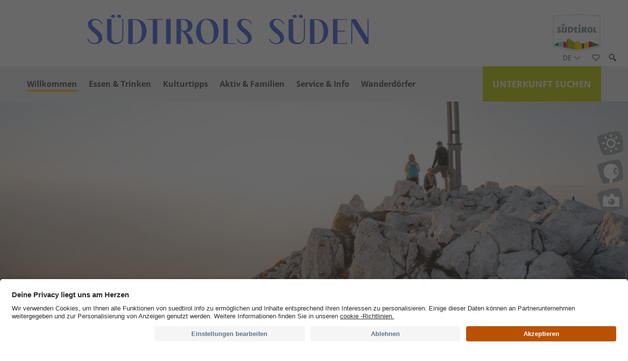

--- FILE ---
content_type: text/html; charset=utf-8
request_url: https://www.suedtirols-sueden.info/de/suedtirols-hoher-sueden/urlaub/must-see/weisshorn.html
body_size: 71459
content:


<!DOCTYPE html>
<html>
<head id="Head1"><link rel="preconnect" href="https://www.googletagmanager.com"><link rel="dns-prefetch" href="https://www.googletagmanager.com"><link rel="preconnect" href="https://www.google-analytics.com"><link rel="dns-prefetch" href="https://www.google-analytics.com"><script>var dataLayer = window.dataLayer = window.dataLayer || [];</script><script type="text/javascript">(function(w,d,s,l,i){w[l]=w[l]||[];w[l].push({'gtm.start':new Date().getTime(),event:'gtm.js'});var f=d.getElementsByTagName(s)[0],j=d.createElement(s),dl=l!='dataLayer'?'&l='+l:'';j.async=true;j.src='https://www.googletagmanager.com/gtm.js?id=' + i + dl; f.parentNode.insertBefore(j, f);})(window,document,'script','dataLayer','GTM-WX7HGMB');</script><meta http-equiv="content-type" content="text/html; charset=utf-8" /><link href="/css/generator/202511171636/?582F524B476357517743546C596170745534583831767A4C69714365454F647374595259514E474645525334483633435278725249773D3D" rel="stylesheet" type="text/css" /><meta name="dc.language" content="de-DE" /><meta name="dcterms.audience" content="all" /><meta name="dcterms.creator" content="mhi" /><meta name="dcterms.publisher" content="Consisto GmbH" /><meta name="generator" content="Consisto.CMS V4.7.0.0, SRVWEB03-20260116161431" /><meta name="rating" content="general" /><meta name="robots" content="all" /><meta name="viewport" content="width=device-width, initial-scale=1" />
    <script src="https://cdn.userway.org/widget.js" data-account="sA3I2aGc9W"></script>
    <script>
        var LoadedListener = new function () { var a = [], d = []; this.Add = function (b, c) { d.hasOwnProperty(b) ? c() : a.push({ a: c, b: b }) }; this.Loaded = function (b, c) { d.hasOwnProperty(b) || (d[b] = !0, setTimeout(function () { a.forEach(function (a) { a.b == b && a.a() }) }, c)) } }, CssLoadedListener = { Add: function (a) { LoadedListener.Add("css", a) }, Loaded: function () { LoadedListener.Loaded("css", 100) } };
    </script>
<link rel="canonical" href="https://www.suedtirols-sueden.info/de/suedtirols-hoher-sueden/urlaub/must-see/weisshorn.html" /><link href="/media/favicons/aldein/favicon.ico" rel="icon" /><link href="https://www.suedtirols-sueden.info/de/suedtirols-hoher-sueden/urlaub/must-see/weisshorn.html" rel="alternate" hreflang="de" /><link href="https://www.suedtirols-sueden.info/de/suedtirols-hoher-sueden/urlaub/must-see/weisshorn.html" rel="alternate" hreflang="x-default" /><link href="https://www.bolzanodintorni.info/it/l-alto-sud-dell-alto-adige/vacanza/da-vedere-assolutamente/corno-bianco.html" rel="alternate" hreflang="it" /><link href="https://www.bolzanosurroundings.info/en/the-southeastern-dolomites/holiday/what-not-to-miss/weisshorn-corno-bianco.html" rel="alternate" hreflang="en" /><link rel="apple-touch-icon" sizes="180x180" href="/media/favicons/aldein/apple-touch-icon.png"><link rel="icon" type="image/png" href="/media/favicons/aldein/favicon-32x32.png" sizes="32x32"><link rel="icon" type="image/png" href="/media/favicons/aldein/favicon-16x16.png" sizes="16x16"><link rel="manifest" href="/media/favicons/aldein/manifest.json"><link rel="mask-icon" href="/media/favicons/aldein/safari-pinned-tab.svg" color="#c0cc00"><meta name="theme-color" content="#ffffff"><meta property="og:title" content="Das Aldeiner Weißhorn" /><meta property="og:description" content="Das Weißhorn (2.313m) und sein ungleicher Zwilling Schwarzhorn betten das Jochgrimm ein. Das Weißhorn ist leicht ersteigbar und als Aussichtsberg sehr lohnenswert. Der Berg besteht aus hellem ..." /><meta property="og:url" content="https://www.suedtirols-sueden.info/de/suedtirols-hoher-sueden/urlaub/must-see/weisshorn.html" /><meta property="og:image" content="https://www.suedtirols-sueden.info/media/2265065c-8744-41a1-b3f5-c6f619f41b18/526_x_275/-tm-tvcastelfeder-09636.jpg" /><title>
	Das Weißhorn in Aldein - Ein leich erreichbarer Aussichtsberg
</title><meta name="description" content="Das Weißhorn (2.313m) und sein ungleicher Zwilling Schwarzhorn betten das Jochgrimm ein. Das Weißhorn ist leicht ersteigbar und als Aussichtsberg sehr" /></head>

<body itemscope itemtype="http://schema.org/WebPage">
    
    <script id="usercentrics-cmp" data-language="de" src="https://app.usercentrics.eu/browser-ui/latest/loader.js" data-settings-id="WEmH2gqgmgjykS" async></script>

    <!-- Google Tag Manager (noscript) -->
<noscript><iframe src="https://www.googletagmanager.com/ns.html?id=GTM-WX7HGMB" height="0" width="0" style="display:none;visibility:hidden" ></iframe ></noscript><!-- End Google Tag Manager (noscript) -->

    
    <!-- cc:baseform -->
<form name="aspnetForm" id="aspnetForm" method="post" enctype="multipart/form-data" action="/de/suedtirols-hoher-sueden/urlaub/must-see/weisshorn.html">
<div class="aspNetHidden">
<input type="hidden" name="__PAGEUNIQUEID" id="__PAGEUNIQUEID" value="$16e92c3bafca47e2a2935bb99144a3dc" />
<input type="hidden" name="__EVENTTARGET" id="__EVENTTARGET" value="" />
<input type="hidden" name="__EVENTARGUMENT" id="__EVENTARGUMENT" value="" />
<input type="hidden" name="__VIEWSTATE" id="__VIEWSTATE" value="/wEPaA8FDzhkZTU1MWU4YzdmZDcyORgDBRxjdGwwMiRjdGwwMiRjdGwwMSRNb2R1bGVEYXRhDxQrAA5kZGRkZGRkPCsABwACB2RkZGYC/////w9kBSxjdGwwMiRNb2R1bGVUZWFzZXJGdWxsc2NyZWVuU2xpZGUkTW9kdWxlRGF0YQ8UKwAOZGRkZGRkZBQrAAFkAgFkZGRmAv////8PZAUQY3RsMDAkTW9kdWxlRGF0YQ9nZFBlBwWOqizMRvCiLQU25TPKtmSwvQm7InaYIueNoFrG" />
</div>

<script type="text/javascript">
//<![CDATA[
var theForm = document.forms['aspnetForm'];
if (!theForm) {
    theForm = document.aspnetForm;
}
function __doPostBack(eventTarget, eventArgument) {
    if (!theForm.onsubmit || (theForm.onsubmit() != false)) {
        theForm.__EVENTTARGET.value = eventTarget;
        theForm.__EVENTARGUMENT.value = eventArgument;
        theForm.submit();
    }
}
//]]>
</script>


<div class="aspNetHidden">

	<input type="hidden" name="__VIEWSTATEGENERATOR" id="__VIEWSTATEGENERATOR" value="9FDABEA0" />
	<input type="hidden" name="__EVENTVALIDATION" id="__EVENTVALIDATION" value="/wEdAATvYp+BZovamN9Yhvr7kMW6knYMXAlGZbB6S8zh8xFahbrK/+oGkAXFIh/8f9d1Lh4nLJ3UPpN4MTm0H1OO/KZehksB02c2d1NUjbdSftjfHZcokYYU+/A3rZNKwtKn+aQ=" />
</div>
        <div class="outer-wrapper">
            <div class="inner-wrapper">
                

<div class="logos aldein">
    <div class="container">
        <a class="logos__main" href="https://www.suedtirols-sueden.info/de/urlaub.html">
            <img src="/media/d28f4294-157f-4f92-9650-d6c5677551aa/0x100/logo-suedtirols-sueden-2024.svg" alt="Aldein Radein Jochgrimm" class="logo__image" />
        </a>
        
               <a class="logos__suedtirol" target="_blank" href="https://www.suedtirol.info/de">
                   <img src="/media/suedtirol.png" alt="Südtirol" width="85" height="67">
               </a>
         
    </div>
</div>


<!-- module:menuMain !-->
<nav class="menu-main">
    <div class="menu-main__asside">
        

<!-- modules:languages -->
<div class="languages">
    <a class="languages__active-item languages__item">de <span class="fi flaticon-arrows-2"></span></a>
    <div class="languages__container">
        <a class="languages__item" href="/it/l-alto-sud-dell-alto-adige/vacanza/da-vedere-assolutamente/corno-bianco.html">it</a><a class="languages__item" href="/en/the-southeastern-dolomites/holiday/what-not-to-miss/weisshorn-corno-bianco.html">en</a>

    </div>
</div>
<!-- /modules:languages -->
        <a class="menu-main__icon menu-main__icon--social" href="#"><span class="fi flaticon-shapes"></span></a>

        
        <a class="menu-main__icon menu-main__icon--search" href="#"><span class="fi flaticon-tool"></span></a>
        

<div class="sidebar-search">
    <div class="sidebar-search__container form">
        

<div class="ajax-loading ">
    <div class="ajax-loading__container">
        <div class="ajax-loading__bounce ajax-loading__bounce1"></div>
        <div class="ajax-loading__bounce ajax-loading__bounce2"></div>
        <div class="ajax-loading__bounce ajax-loading__bounce3"></div>
    </div>
</div>

        <div class="input-group">
            <input name="ctl02$ctl01$ctl01$FormSearchText" type="text" id="ctl02_ctl01_ctl01_FormSearchText" class="sidebar-search__input search-input track-search form-control custom-ajax" data-ajax-command="redirect" data-ajax-module="searchResult" data-ajax-container="search" data-ajax-parameter="searchtext" placeholder="Suchbegriff" />
            <a class="input-group-addon sidebar-search__button" title="Suche"><span class="fi flaticon-tool"></span></a>
        </div>
    </div>
</div>

        <div class="sidebar-social">
            <div class="sidebar-social__container">
                

<!-- modules:socialmedia-box !-->
<div class="services-box socialmedia-box">
    <a href="https://www.facebook.com/Tourismusverein-Aldein-Radein-Jochgrimm-1599084823692387/" id="ctl02_ctl01_ctl02_LinkFacebook" target="_blank" class="socialmedia-box__item" title="Facebook">
        <span class="fi flaticon-social-media"></span>
    </a>

    
    

</div>
<!-- /modules:socialmedia-box !-->
            </div>
        </div>
    </div>
    <div class="container">
        <a class="menu-button-right" href="https://www.suedtirols-sueden.info/de/suedtirols-hoher-sueden/unterkuenfte.html">Unterkunft suchen</a>
        <a href="#" class="open-mobile">
			<span class="fi flaticon-bars"></span>
		</a>
        <ul class="menu-main__ul dropdown">

				
				
            <li class='menu-main__level-0 active-0 open hasChildren'>
                <span class="mobile-open-flyout">></span>
                <a href="https://www.suedtirols-sueden.info/de/suedtirols-hoher-sueden/urlaub.html" class="menu-main__menu-0" target="_self" >
                    Willkommen
                </a>

                
                
                <ul class="menu-main__ul menu-main__flyout-0">
                        <li>
                            <div class="container">
                                <div class="row gutter-15">
                                    
            <div class='col-3 col-lg-12 menu-main__level-1  hasChildren'>
                <a href="https://www.suedtirols-sueden.info/de/suedtirols-hoher-sueden/urlaub/feriendoerfer.html" class="menu-main__menu-1" target="_self" >Feriendörfer</a>
                <div class="menu-main__flyout-1">
            <div class='menu-main__level-2  '>
                <a href="https://www.suedtirols-sueden.info/de/suedtirols-hoher-sueden/urlaub/feriendoerfer/aldein.html" class="menu-main__menu-2" target="_self" >Aldein</a>
            </div>
        
            <div class='menu-main__level-2  '>
                <a href="https://www.suedtirols-sueden.info/de/suedtirols-hoher-sueden/urlaub/feriendoerfer/altrei.html" class="menu-main__menu-2" target="_self" >Altrei</a>
            </div>
        
            <div class='menu-main__level-2  '>
                <a href="https://www.suedtirols-sueden.info/de/suedtirols-hoher-sueden/urlaub/feriendoerfer/holen.html" class="menu-main__menu-2" target="_self" >Holen</a>
            </div>
        
            <div class='menu-main__level-2  '>
                <a href="https://www.suedtirols-sueden.info/de/suedtirols-hoher-sueden/urlaub/feriendoerfer/jochgrimm.html" class="menu-main__menu-2" target="_self" >Jochgrimm</a>
            </div>
        
            <div class='menu-main__level-2  '>
                <a href="https://www.suedtirols-sueden.info/de/suedtirols-hoher-sueden/urlaub/feriendoerfer/radein.html" class="menu-main__menu-2" target="_self" >Radein</a>
            </div>
        
            <div class='menu-main__level-2  '>
                <a href="https://www.suedtirols-sueden.info/de/suedtirols-hoher-sueden/urlaub/feriendoerfer/truden-im-naturpark.html" class="menu-main__menu-2" target="_self" >Truden im Naturpark</a>
            </div>
        </div>
            </div>
        
            <div class='col-3 col-lg-12 menu-main__level-1 active-1 hasChildren'>
                <a href="https://www.suedtirols-sueden.info/de/suedtirols-hoher-sueden/urlaub/must-see.html" class="menu-main__menu-1" target="_self" >Must see</a>
                <div class="menu-main__flyout-1">
            <div class='menu-main__level-2  '>
                <a href="https://www.suedtirols-sueden.info/de/suedtirols-hoher-sueden/urlaub/must-see/geoparc-bletterbach.html" class="menu-main__menu-2" target="_self" >GEOPARC Bletterbach</a>
            </div>
        
            <div class='menu-main__level-2  '>
                <a href="https://www.suedtirols-sueden.info/de/suedtirols-hoher-sueden/urlaub/must-see/naturpark-trudner-horn.html" class="menu-main__menu-2" target="_self" >Naturpark Trudner Horn</a>
            </div>
        
            <div class='menu-main__level-2  '>
                <a href="https://www.suedtirols-sueden.info/de/suedtirols-hoher-sueden/urlaub/must-see/voltruier-lupine.html" class="menu-main__menu-2" target="_self" >Voltruier Lupine</a>
            </div>
        
            <div class='menu-main__level-2  '>
                <a href="https://www.suedtirols-sueden.info/de/suedtirols-hoher-sueden/urlaub/must-see/brot-backen.html" class="menu-main__menu-2" target="_self" >Brot backen</a>
            </div>
        
            <div class='menu-main__level-2  '>
                <a href="https://www.suedtirols-sueden.info/de/suedtirols-hoher-sueden/urlaub/must-see/alte-bahntrasse.html" class="menu-main__menu-2" target="_self" >Alte Bahntrasse</a>
            </div>
        
            <div class='menu-main__level-2  '>
                <a href="https://www.suedtirols-sueden.info/de/suedtirols-hoher-sueden/urlaub/must-see/goellersee-panoramapunkte.html" class="menu-main__menu-2" target="_self" >Göllersee & Panoramapunkte</a>
            </div>
        
            <div class='menu-main__level-2  '>
                <a href="https://www.suedtirols-sueden.info/de/suedtirols-hoher-sueden/urlaub/must-see/muehlenmuseum.html" class="menu-main__menu-2" target="_self" >Mühlenmuseum</a>
            </div>
        
            <div class='menu-main__level-2 active-2 '>
                <a href="https://www.suedtirols-sueden.info/de/suedtirols-hoher-sueden/urlaub/must-see/weisshorn.html" class="menu-main__menu-2" target="_self" >Weißhorn</a>
            </div>
        </div>
            </div>
        
            <div class='col-3 col-lg-12 menu-main__level-1  hasChildren'>
                <a href="https://www.suedtirols-sueden.info/de/suedtirols-hoher-sueden/urlaub/top-events.html" class="menu-main__menu-1" target="_self" >Top Events</a>
                <div class="menu-main__flyout-1">
            <div class='menu-main__level-2  '>
                <a href="https://www.suedtirols-sueden.info/de/suedtirols-hoher-sueden/urlaub/top-events/voltruier-kirchtig.html" class="menu-main__menu-2" target="_self" >Voltruier Kirchtig</a>
            </div>
        
            <div class='menu-main__level-2  '>
                <a href="https://www.suedtirols-sueden.info/de/suedtirols-hoher-sueden/urlaub/top-events/langer-mittwoch-in-truden.html" class="menu-main__menu-2" target="_self" >Langer Mittwoch in Truden</a>
            </div>
        
            <div class='menu-main__level-2  '>
                <a href="https://www.suedtirols-sueden.info/de/suedtirols-hoher-sueden/urlaub/top-events/trudner-bergadvent.html" class="menu-main__menu-2" target="_self" >Trudner Bergadvent</a>
            </div>
        
            <div class='menu-main__level-2  '>
                <a href="https://www.suedtirols-sueden.info/de/suedtirols-hoher-sueden/urlaub/top-events/voldeiner-culinaria.html" class="menu-main__menu-2" target="_self" >VOLDEINER CULINARIA</a>
            </div>
        
            <div class='menu-main__level-2  '>
                <a href="https://www.suedtirols-sueden.info/de/suedtirols-hoher-sueden/urlaub/top-events/weisshorn-skytrail.html" class="menu-main__menu-2" target="_self" >Weißhorn Skytrail</a>
            </div>
        
            <div class='menu-main__level-2  '>
                <a href="https://www.suedtirols-sueden.info/de/suedtirols-hoher-sueden/urlaub/top-events/radeiner-herbstgenuss.html" class="menu-main__menu-2" target="_self" >Radeiner Herbstgenuss</a>
            </div>
        
            <div class='menu-main__level-2  '>
                <a href="https://www.suedtirols-sueden.info/de/events/highlight-events/dolomiti-ski-jazz-in-altrei.html" class="menu-main__menu-2" target="_self" >Dolomiti Ski Jazz in Altrei</a>
            </div>
        </div>
            </div>
        
            <div class='col-3 col-lg-12 menu-main__level-1  hasChildren'>
                <a href="https://www.suedtirols-sueden.info/de/suedtirols-hoher-sueden/urlaub/tipps-in-der-umgebung.html" class="menu-main__menu-1" target="_self" >Tipps in der Umgebung</a>
                <div class="menu-main__flyout-1">
            <div class='menu-main__level-2  '>
                <a href="https://www.suedtirols-sueden.info/de/suedtirols-hoher-sueden/urlaub/tipps-in-der-umgebung/dolomiten-unesco-welterbe.html" class="menu-main__menu-2" target="_self" >Dolomiten UNESCO Welterbe</a>
            </div>
        
            <div class='menu-main__level-2  '>
                <a href="https://www.suedtirols-sueden.info/de/suedtirols-hoher-sueden/urlaub/tipps-in-der-umgebung/sternwarte-planetarium.html" class="menu-main__menu-2" target="_self" >Sternwarte & Planetarium</a>
            </div>
        
            <div class='menu-main__level-2  '>
                <a href="https://www.suedtirols-sueden.info/de/suedtirols-hoher-sueden/urlaub/tipps-in-der-umgebung/kalterer-see.html" class="menu-main__menu-2" target="_self" >Kalterer See</a>
            </div>
        
            <div class='menu-main__level-2  '>
                <a href="https://www.suedtirols-sueden.info/de/suedtirols-hoher-sueden/urlaub/tipps-in-der-umgebung/weindoerfer.html" class="menu-main__menu-2" target="_self" >Weindörfer</a>
            </div>
        
            <div class='menu-main__level-2  '>
                <a href="https://www.suedtirols-sueden.info/de/suedtirols-hoher-sueden/urlaub/tipps-in-der-umgebung/bozen.html" class="menu-main__menu-2" target="_self" >Bozen</a>
            </div>
        
            <div class='menu-main__level-2  '>
                <a href="https://www.suedtirols-sueden.info/de/suedtirols-hoher-sueden/urlaub/tipps-in-der-umgebung/maria-weissenstein.html" class="menu-main__menu-2" target="_self" >Maria Weißenstein</a>
            </div>
        
            <div class='menu-main__level-2  '>
                <a href="https://www.suedtirols-sueden.info/de/suedtirols-hoher-sueden/urlaub/tipps-in-der-umgebung/castelfeder.html" class="menu-main__menu-2" target="_self" >Castelfeder</a>
            </div>
        
            <div class='menu-main__level-2  '>
                <a href="https://www.suedtirols-sueden.info/de/suedtirols-hoher-sueden/urlaub/tipps-in-der-umgebung/latemarium.html" class="menu-main__menu-2" target="_self" >Latemarium</a>
            </div>
        
            <div class='menu-main__level-2  '>
                <a href="https://www.suedtirols-sueden.info/de/suedtirols-hoher-sueden/urlaub/tipps-in-der-umgebung/rosengarten-latemar.html" class="menu-main__menu-2" target="_self" >Rosengarten & Latemar</a>
            </div>
        
            <div class='menu-main__level-2  '>
                <a href="https://www.suedtirols-sueden.info/de/suedtirols-hoher-sueden/urlaub/tipps-in-der-umgebung/cavalese-cermis.html" class="menu-main__menu-2" target="_self" >Cavalese & Cermis</a>
            </div>
        </div>
            </div>
        
                                    
                                </div>
                            </div>
                        </li>
                    </ul>
                
            </li>
        
            <li class='menu-main__level-0  hasChildren'>
                <span class="mobile-open-flyout">></span>
                <a href="https://www.suedtirols-sueden.info/de/suedtirols-hoher-sueden/essen-trinken.html" class="menu-main__menu-0" target="_self" >
                    Essen & Trinken
                </a>

                
                
                <ul class="menu-main__ul menu-main__flyout-0">
                        <li>
                            <div class="container">
                                <div class="row gutter-15">
                                    
            <div class='col-3 col-lg-12 menu-main__level-1  hasChildren'>
                <a href="https://www.suedtirols-sueden.info/de/suedtirols-hoher-sueden/essen-trinken/regionale-produkte.html" class="menu-main__menu-1" target="_self" >Regionale Produkte</a>
                <div class="menu-main__flyout-1">
            <div class='menu-main__level-2  '>
                <a href="https://www.suedtirols-sueden.info/de/suedtirols-hoher-sueden/essen-trinken/regionale-produkte/baeuerliche-delikatessen.html" class="menu-main__menu-2" target="_self" >Bäuerliche Delikatessen</a>
            </div>
        
            <div class='menu-main__level-2  '>
                <a href="https://www.suedtirols-sueden.info/de/suedtirols-hoher-sueden/essen-trinken/regionale-produkte/wein.html" class="menu-main__menu-2" target="_self" >Wein</a>
            </div>
        
            <div class='menu-main__level-2  '>
                <a href="https://www.suedtirols-sueden.info/de/suedtirols-hoher-sueden/essen-trinken/regionale-produkte/slow-food.html" class="menu-main__menu-2" target="_self" >Slow food</a>
            </div>
        </div>
            </div>
        
            <div class='col-3 col-lg-12 menu-main__level-1  hasChildren'>
                <a href="https://www.suedtirols-sueden.info/de/suedtirols-hoher-sueden/essen-trinken/gastbetriebe.html" class="menu-main__menu-1" target="_self" >Gastbetriebe</a>
                <div class="menu-main__flyout-1">
            <div class='menu-main__level-2  '>
                <a href="https://www.suedtirols-sueden.info/de/suedtirols-hoher-sueden/essen-trinken/gastbetriebe/ausgezeichnete-gastbetriebe.html" class="menu-main__menu-2" target="_self" >Ausgezeichnete Gastbetriebe</a>
            </div>
        
            <div class='menu-main__level-2  '>
                <a href="https://www.suedtirols-sueden.info/de/suedtirols-hoher-sueden/essen-trinken/gastbetriebe/almhuetten.html" class="menu-main__menu-2" target="_self" >Almhütten</a>
            </div>
        </div>
            </div>
        
                                    
                                </div>
                            </div>
                        </li>
                    </ul>
                
            </li>
        
            <li class='menu-main__level-0  hasChildren'>
                <span class="mobile-open-flyout">></span>
                <a href="https://www.suedtirols-sueden.info/de/suedtirols-hoher-sueden/kulturtipps.html" class="menu-main__menu-0" target="_self" >
                    Kulturtipps
                </a>

                
                
                <ul class="menu-main__ul menu-main__flyout-0">
                        <li>
                            <div class="container">
                                <div class="row gutter-15">
                                    
            <div class='col-3 col-lg-12 menu-main__level-1  hasChildren'>
                <a href="https://www.suedtirols-sueden.info/de/suedtirols-hoher-sueden/kulturtipps/in-den-feriendoerfern.html" class="menu-main__menu-1" target="_self" >In den Feriendörfern</a>
                <div class="menu-main__flyout-1">
            <div class='menu-main__level-2  '>
                <a href="https://www.suedtirols-sueden.info/de/suedtirols-hoher-sueden/kulturtipps/in-den-feriendoerfern/museen-und-besucherzentren.html" class="menu-main__menu-2" target="_self" >Museen und Besucherzentren</a>
            </div>
        
            <div class='menu-main__level-2  '>
                <a href="https://www.suedtirols-sueden.info/de/suedtirols-hoher-sueden/kulturtipps/in-den-feriendoerfern/kalkoefen.html" class="menu-main__menu-2" target="_self" >Kalköfen</a>
            </div>
        
            <div class='menu-main__level-2  '>
                <a href="https://www.suedtirols-sueden.info/de/suedtirols-hoher-sueden/kulturtipps/in-den-feriendoerfern/kirchen-kapellen.html" class="menu-main__menu-2" target="_self" >Kirchen & Kapellen</a>
            </div>
        </div>
            </div>
        
            <div class='col-3 col-lg-12 menu-main__level-1  hasChildren'>
                <a href="https://www.suedtirols-sueden.info/de/suedtirols-hoher-sueden/kulturtipps/in-der-umgebung.html" class="menu-main__menu-1" target="_self" >In der Umgebung</a>
                <div class="menu-main__flyout-1">
            <div class='menu-main__level-2  '>
                <a href="https://www.suedtirols-sueden.info/de/suedtirols-hoher-sueden/kulturtipps/in-der-umgebung/bozen.html" class="menu-main__menu-2" target="_self" >Bozen</a>
            </div>
        
            <div class='menu-main__level-2  '>
                <a href="https://www.suedtirols-sueden.info/de/suedtirols-hoher-sueden/kulturtipps/in-der-umgebung/trient.html" class="menu-main__menu-2" target="_self" >Trient</a>
            </div>
        
            <div class='menu-main__level-2  '>
                <a href="https://www.suedtirols-sueden.info/de/suedtirols-hoher-sueden/kulturtipps/in-der-umgebung/1-tal-3-bezeichnende-abschnitte.html" class="menu-main__menu-2" target="_self" >1 Tal – 3 bezeichnende Abschnitte</a>
            </div>
        </div>
            </div>
        
                                    
                                </div>
                            </div>
                        </li>
                    </ul>
                
            </li>
        
            <li class='menu-main__level-0  hasChildren'>
                <span class="mobile-open-flyout">></span>
                <a href="https://www.suedtirols-sueden.info/de/suedtirols-hoher-sueden/aktiv-familien.html" class="menu-main__menu-0" target="_self" >
                    Aktiv & Familien
                </a>

                
                
                <ul class="menu-main__ul menu-main__flyout-0">
                        <li>
                            <div class="container">
                                <div class="row gutter-15">
                                    
            <div class='col-3 col-lg-12 menu-main__level-1  hasChildren'>
                <a href="https://www.suedtirols-sueden.info/de/suedtirols-hoher-sueden/aktiv-familien/300-sonnentage.html" class="menu-main__menu-1" target="_self" >300 Sonnentage</a>
                <div class="menu-main__flyout-1">
            <div class='menu-main__level-2  '>
                <a href="https://www.suedtirols-sueden.info/de/suedtirols-hoher-sueden/aktiv-familien/300-sonnentage/wandern.html" class="menu-main__menu-2" target="_self" >Wandern</a>
            </div>
        
            <div class='menu-main__level-2  '>
                <a href="https://www.suedtirols-sueden.info/de/suedtirols-hoher-sueden/aktiv-familien/300-sonnentage/mountainbike.html" class="menu-main__menu-2" target="_self" >Mountainbike</a>
            </div>
        
            <div class='menu-main__level-2  '>
                <a href="https://www.suedtirols-sueden.info/de/suedtirols-hoher-sueden/aktiv-familien/300-sonnentage/klettergarten-in-truden.html" class="menu-main__menu-2" target="_self" >Klettergarten in Truden</a>
            </div>
        
            <div class='menu-main__level-2  '>
                <a href="https://www.suedtirols-sueden.info/de/suedtirols-hoher-sueden/aktiv-familien/300-sonnentage/kneippen.html" class="menu-main__menu-2" target="_self" >Kneippen</a>
            </div>
        
            <div class='menu-main__level-2  '>
                <a href="https://www.suedtirols-sueden.info/de/suedtirols-hoher-sueden/aktiv-familien/300-sonnentage/schwimmen.html" class="menu-main__menu-2" target="_self" >Schwimmen</a>
            </div>
        
            <div class='menu-main__level-2  '>
                <a href="https://www.suedtirols-sueden.info/de/suedtirols-hoher-sueden/aktiv-familien/300-sonnentage/golfen.html" class="menu-main__menu-2" target="_self" >Golfen</a>
            </div>
        
            <div class='menu-main__level-2  '>
                <a href="https://www.suedtirols-sueden.info/de/suedtirols-hoher-sueden/aktiv-familien/300-sonnentage/rafting-val-di-fiemme-outdoor.html" class="menu-main__menu-2" target="_self" >Rafting Val di Fiemme Outdoor</a>
            </div>
        
            <div class='menu-main__level-2  '>
                <a href="https://www.suedtirols-sueden.info/de/suedtirols-hoher-sueden/aktiv-familien/300-sonnentage/mehr-sport.html" class="menu-main__menu-2" target="_self" >Mehr Sport</a>
            </div>
        
            <div class='menu-main__level-2  '>
                <a href="https://www.suedtirols-sueden.info/de/berge-aktiv/top-highlights/weitwanderwege/europaeischer-fernwanderweg-e5.html" class="menu-main__menu-2" target="_self" >Weitwanderwege</a>
            </div>
        </div>
            </div>
        
            <div class='col-3 col-lg-12 menu-main__level-1  hasChildren'>
                <a href="https://www.suedtirols-sueden.info/de/suedtirols-hoher-sueden/aktiv-familien/wintersonne.html" class="menu-main__menu-1" target="_self" >Wintersonne</a>
                <div class="menu-main__flyout-1">
            <div class='menu-main__level-2  hasChildren'>
                <a href="https://www.suedtirols-sueden.info/de/suedtirols-hoher-sueden/aktiv-familien/wintersonne/skifahren.html" class="menu-main__menu-2" target="_self" >Skifahren</a>
            </div>
        
            <div class='menu-main__level-2  '>
                <a href="https://www.suedtirols-sueden.info/de/suedtirols-hoher-sueden/aktiv-familien/wintersonne/langlaufen.html" class="menu-main__menu-2" target="_self" >Langlaufen</a>
            </div>
        
            <div class='menu-main__level-2  '>
                <a href="https://www.suedtirols-sueden.info/de/suedtirols-hoher-sueden/aktiv-familien/wintersonne/winterwandern.html" class="menu-main__menu-2" target="_self" >Winterwandern</a>
            </div>
        
            <div class='menu-main__level-2  '>
                <a href="https://www.suedtirols-sueden.info/de/suedtirols-hoher-sueden/aktiv-familien/wintersonne/rodeln.html" class="menu-main__menu-2" target="_self" >Rodeln</a>
            </div>
        
            <div class='menu-main__level-2  '>
                <a href="https://www.suedtirols-sueden.info/de/suedtirols-hoher-sueden/aktiv-familien/wintersonne/eislaufen.html" class="menu-main__menu-2" target="_self" >Eislaufen</a>
            </div>
        
            <div class='menu-main__level-2  '>
                <a href="https://www.suedtirols-sueden.info/de/events/adventszeit/weihnachtsevents-in-suedtirols-sueden.html" class="menu-main__menu-2" target="_self" >Christkindlmärkte</a>
            </div>
        </div>
            </div>
        
            <div class='col-3 col-lg-12 menu-main__level-1  hasChildren'>
                <a href="https://www.suedtirols-sueden.info/de/suedtirols-hoher-sueden/aktiv-familien/familientipps.html" class="menu-main__menu-1" target="_self" >Familientipps</a>
                <div class="menu-main__flyout-1">
            <div class='menu-main__level-2  '>
                <a href="https://www.suedtirols-sueden.info/de/suedtirols-hoher-sueden/aktiv-familien/familientipps/familienwanderungen.html" class="menu-main__menu-2" target="_self" >Familienwanderungen</a>
            </div>
        
            <div class='menu-main__level-2  '>
                <a href="https://www.suedtirols-sueden.info/de/suedtirols-hoher-sueden/aktiv-familien/familientipps/kinderspielplaetze.html" class="menu-main__menu-2" target="_self" >Kinderspielplätze</a>
            </div>
        
            <div class='menu-main__level-2  '>
                <a href="https://www.suedtirols-sueden.info/de/suedtirols-hoher-sueden/aktiv-familien/familientipps/bauernhof-erleben.html" class="menu-main__menu-2" target="_self" >Bauernhof erleben</a>
            </div>
        
            <div class='menu-main__level-2  '>
                <a href="https://www.suedtirols-sueden.info/de/suedtirols-hoher-sueden/aktiv-familien/familientipps/bletterbach-for-kids.html" class="menu-main__menu-2" target="_self" >Bletterbach for kids</a>
            </div>
        
            <div class='menu-main__level-2  '>
                <a href="https://www.suedtirols-sueden.info/de/suedtirols-hoher-sueden/aktiv-familien/familientipps/altreier-sagenweg.html" class="menu-main__menu-2" target="_self" >Altreier Sagenweg</a>
            </div>
        
            <div class='menu-main__level-2  '>
                <a href="https://www.suedtirols-sueden.info/de/suedtirols-hoher-sueden/aktiv-familien/familientipps/trudner-sagenweg.html" class="menu-main__menu-2" target="_self" >Trudner Sagenweg</a>
            </div>
        
            <div class='menu-main__level-2  '>
                <a href="https://www.suedtirols-sueden.info/de/suedtirols-hoher-sueden/aktiv-familien/familientipps/atemweg.html" class="menu-main__menu-2" target="_self" >Atemweg</a>
            </div>
        </div>
            </div>
        
                                    
                                </div>
                            </div>
                        </li>
                    </ul>
                
            </li>
        
            <li class='menu-main__level-0  hasChildren'>
                <span class="mobile-open-flyout">></span>
                <a href="https://www.suedtirols-sueden.info/de/suedtirols-hoher-sueden/service-info/info/kontakt.html" class="menu-main__menu-0" target="_self" >
                    Service & Info
                </a>

                
                
                <ul class="menu-main__ul menu-main__flyout-0">
                        <li>
                            <div class="container">
                                <div class="row gutter-15">
                                    
            <div class='col-3 col-lg-12 menu-main__level-1  hasChildren'>
                <a href="https://www.suedtirols-sueden.info/de/suedtirols-hoher-sueden/service-info/info/kontakt.html" class="menu-main__menu-1" target="_self" >Info</a>
                <div class="menu-main__flyout-1">
            <div class='menu-main__level-2  '>
                <a href="https://www.suedtirols-sueden.info/de/suedtirols-hoher-sueden/service-info/info/kontakt.html" class="menu-main__menu-2" target="_self" >Kontakt</a>
            </div>
        
            <div class='menu-main__level-2  hasChildren'>
                <a href="https://www.suedtirols-sueden.info/de/suedtirols-hoher-sueden/service-info/info/newsletter.html" class="menu-main__menu-2" target="_self" >Newsletter</a>
            </div>
        
            <div class='menu-main__level-2  '>
                <a href="https://www.suedtirols-sueden.info/de/suedtirols-hoher-sueden/service-info/info/downloads.html" class="menu-main__menu-2" target="_self" >Downloads</a>
            </div>
        
            <div class='menu-main__level-2  '>
                <a href="https://www.suedtirols-sueden.info/de/suedtirols-hoher-sueden/service-info/info/suedtirols-sueden-card.html" class="menu-main__menu-2" target="_self" >Südtirols Süden Card</a>
            </div>
        </div>
            </div>
        
            <div class='col-3 col-lg-12 menu-main__level-1  hasChildren'>
                <a href="https://www.suedtirols-sueden.info/de/suedtirols-hoher-sueden/service-info/events/alle-veranstaltungen.html" class="menu-main__menu-1" target="_self" >Events</a>
                <div class="menu-main__flyout-1">
            <div class='menu-main__level-2  '>
                <a href="https://www.suedtirols-sueden.info/de/suedtirols-hoher-sueden/service-info/events/alle-veranstaltungen.html" class="menu-main__menu-2" target="_self" >Alle Veranstaltungen</a>
            </div>
        
            <div class='menu-main__level-2  '>
                <a href="https://www.suedtirols-sueden.info/de/suedtirols-hoher-sueden/service-info/events/wochenprogramm-in-suedtirols-sueden.html" class="menu-main__menu-2" target="_self" >Wochenprogramm in Südtirols Süden</a>
            </div>
        </div>
            </div>
        
            <div class='col-3 col-lg-12 menu-main__level-1  hasChildren'>
                <a href="https://www.suedtirols-sueden.info/de/suedtirols-hoher-sueden/service-info/mobilitaet-anreise.html" class="menu-main__menu-1" target="_self" >Mobilität & Anreise</a>
                <div class="menu-main__flyout-1">
            <div class='menu-main__level-2  '>
                <a href="https://www.suedtirols-sueden.info/de/suedtirols-hoher-sueden/service-info/mobilitaet-anreise/anreise.html" class="menu-main__menu-2" target="_self" >Anreise</a>
            </div>
        
            <div class='menu-main__level-2  hasChildren'>
                <a href="https://www.suedtirols-sueden.info/de/suedtirols-hoher-sueden/service-info/mobilitaet-anreise/mobil-in-suedtirol.html" class="menu-main__menu-2" target="_self" >Mobil in Südtirol</a>
            </div>
        
            <div class='menu-main__level-2  '>
                <a href="https://www.suedtirols-sueden.info/de/suedtirols-hoher-sueden/service-info/mobilitaet-anreise/e-tankstelle.html" class="menu-main__menu-2" target="_self" >E-Tankstelle</a>
            </div>
        </div>
            </div>
        
            <div class='col-3 col-lg-12 menu-main__level-1  hasChildren'>
                <a href="https://www.suedtirols-sueden.info/de/suedtirols-hoher-sueden/service-info/service/wetter.html" class="menu-main__menu-1" target="_self" >Service</a>
                <div class="menu-main__flyout-1">
            <div class='menu-main__level-2  '>
                <a href="https://www.suedtirols-sueden.info/de/suedtirols-hoher-sueden/service-info/service/wetter.html" class="menu-main__menu-2" target="_self" >Wetter</a>
            </div>
        
            <div class='menu-main__level-2  '>
                <a href="https://www.suedtirols-sueden.info/de/suedtirols-hoher-sueden/service-info/service/webcams.html" class="menu-main__menu-2" target="_self" >Webcams</a>
            </div>
        
            <div class='menu-main__level-2  '>
                <a href="https://www.suedtirols-sueden.info/de/suedtirols-hoher-sueden/service-info/service/fotogalerie.html" class="menu-main__menu-2" target="_self" >Fotogalerie</a>
            </div>
        
            <div class='menu-main__level-2  '>
                <a href="https://www.suedtirols-sueden.info/de/suedtirols-hoher-sueden/service-info/service/video-gallery.html" class="menu-main__menu-2" target="_self" >Video Gallery</a>
            </div>
        
            <div class='menu-main__level-2  '>
                <a href="https://www.suedtirols-sueden.info/de/suedtirols-hoher-sueden/service-info/service/app-world.html" class="menu-main__menu-2" target="_self" >App World</a>
            </div>
        
            <div class='menu-main__level-2  '>
                <a href="https://www.suedtirols-sueden.info/de/suedtirols-hoher-sueden/service-info/service/suche.html" class="menu-main__menu-2" target="_self" >Suche</a>
            </div>
        
            <div class='menu-main__level-2  '>
                <a href="https://www.suedtirols-sueden.info/de/suedtirols-hoher-sueden/service-info/service/apotheke.html" class="menu-main__menu-2" target="_self" >Apotheke</a>
            </div>
        </div>
            </div>
        
            <div class='col-3 col-lg-12 menu-main__level-1  '>
                <a href="https://www.suedtirols-sueden.info/de/suedtirols-hoher-sueden/service-info/unsere-partner.html" class="menu-main__menu-1" target="_self" >Unsere Partner</a>
                <div class="menu-main__flyout-1"></div>
            </div>
        
            <div class='col-3 col-lg-12 menu-main__level-1  '>
                <a href="https://www.suedtirols-sueden.info/de/suedtirols-hoher-sueden/service-info/pilze-sammeln-in-aldein.html" class="menu-main__menu-1" target="_self" >Pilze sammeln in Aldein</a>
                <div class="menu-main__flyout-1"></div>
            </div>
        
                                    
                                </div>
                            </div>
                        </li>
                    </ul>
                
            </li>
        
            <li class='menu-main__level-0  '>
                
                <a href="https://www.wanderdorf.it/" class="menu-main__menu-0" target="_blank" >
                    Wanderdörfer
                </a>

                
                
                
                
            </li>
        
                
        
        <li id="ctl02_ctl01_ContainerMobileRegion" class="menu-main__level-0">
            <a class="menu-main__menu-0 menu-main__mobile-region" href="https://www.suedtirols-sueden.info/de/urlaub.html">Zur Region</a>
        </li>
        </ul>
    </div>
</nav>
<!-- /module:menuMain !-->


<!-- module:content -->
<div class="content">
    

<!-- modules:banner !-->
<div class="banner banner-slide" id="banner">
    

<div class="sidebar-right">
    
    <a href="https://www.suedtirols-sueden.info/de/suedtirols-hoher-sueden/service-info/service/wetter.html" class="sidebar-right__icon sidebar-right__weather" title="Wetter"></a>
    <a href="https://www.suedtirols-sueden.info/de/suedtirols-hoher-sueden/service-info/service/webcams.html" class="sidebar-right__icon sidebar-right__webcam" title="Webcams"></a>
    <div id="ctl02_ctl02_ctl00_ctl00_ContainerIconGalleriesList">
        <a href="https://www.suedtirols-sueden.info/de/suedtirols-hoher-sueden/service-info/service/fotogalerie.html" class="sidebar-right__icon sidebar-right__gallery" title="Galerie"></a>
    </div>
    
    
</div>
    
                <div class="parallax-window" data-src='/media/2265065c-8744-41a1-b3f5-c6f619f41b18/1920_x_800/-tm-tvcastelfeder-09636.jpg' data-src-1600="/media/2265065c-8744-41a1-b3f5-c6f619f41b18/1600_x_754/-tm-tvcastelfeder-09636.jpg" data-src-1440="/media/2265065c-8744-41a1-b3f5-c6f619f41b18/1440_x_678/-tm-tvcastelfeder-09636.jpg" data-src-1024="/media/2265065c-8744-41a1-b3f5-c6f619f41b18/1024_x_482/-tm-tvcastelfeder-09636.jpg" data-src-768="/media/2265065c-8744-41a1-b3f5-c6f619f41b18/768_x_362/-tm-tvcastelfeder-09636.jpg" data-src-480="/media/2265065c-8744-41a1-b3f5-c6f619f41b18/480_x_226/-tm-tvcastelfeder-09636.jpg" data-parallax="scroll"></div>
            
        
</div>
<!-- /modules:banner !-->

<!-- modules:teaser menu !-->
<div class="teaser teaser-slick slide-base">
    <div class="container">
        <div class="slide-base__hgroup">
            <div class="title-medium">Must see in Südtirols hohem Süden:</div>
        </div>
        <div class="slick">
        
                
                    
                    <div class="teaser-item teaser-slick-item">
                        <picture>
                            <source media="(min-width: 571px)" srcset="/media/100_x_67/64c7679a-db06-442f-8796-1c7c05c828d2/2011-bletterbach-5.jpg" data-srcset="/media/570_x_380/64c7679a-db06-442f-8796-1c7c05c828d2/2011-bletterbach-5.jpg" />
                            <source media="(max-width: 570px)" srcset="/media/100_x_67/64c7679a-db06-442f-8796-1c7c05c828d2/2011-bletterbach-5.jpg" data-srcset="/media/630_x_427/64c7679a-db06-442f-8796-1c7c05c828d2/2011-bletterbach-5.jpg 630w,/media/377_x_255/64c7679a-db06-442f-8796-1c7c05c828d2/2011-bletterbach-5.jpg 377w,/media/283_x_191/64c7679a-db06-442f-8796-1c7c05c828d2/2011-bletterbach-5.jpg 283w" data-sizes="91vw" />
                            <img src="/media/100_x_67/64c7679a-db06-442f-8796-1c7c05c828d2/2011-bletterbach-5.jpg" class="teaser-item__image lazyload" alt="GEOPARC Bletterbach" />
                        </picture>
                        <div class="teaser-item__title">GEOPARC Bletterbach</div>
                        <div class="teaser-item__content">
                        <div class="teaser-item__content-position">    
                            <div class="teaser-item__links">
                                <a class="teaser-item__title teaser-item__title--content" href="https://www.suedtirols-sueden.info/de/suedtirols-hoher-sueden/urlaub/must-see/geoparc-bletterbach.html" target="_self">GEOPARC Bletterbach</a>
                                <div class="teaser-item__description"></div>
                                <a class="teaser-item__link" href="https://www.suedtirols-sueden.info/de/suedtirols-hoher-sueden/urlaub/must-see/geoparc-bletterbach.html" target="_self">weiterlesen <span class="fi flaticon-arrows"></span></a>
                                </div>
                            </div>
                        </div>
                    </div>
                
            
                
                    
                    <div class="teaser-item teaser-slick-item">
                        <picture>
                            <source media="(min-width: 571px)" srcset="/media/100_x_67/5ab9db1a-c6b1-4a57-856b-208f53434cb0/tv-trudner-horn-thomas-monsorno-2.jpg" data-srcset="/media/570_x_380/5ab9db1a-c6b1-4a57-856b-208f53434cb0/tv-trudner-horn-thomas-monsorno-2.jpg" />
                            <source media="(max-width: 570px)" srcset="/media/100_x_67/5ab9db1a-c6b1-4a57-856b-208f53434cb0/tv-trudner-horn-thomas-monsorno-2.jpg" data-srcset="/media/630_x_427/5ab9db1a-c6b1-4a57-856b-208f53434cb0/tv-trudner-horn-thomas-monsorno-2.jpg 630w,/media/377_x_255/5ab9db1a-c6b1-4a57-856b-208f53434cb0/tv-trudner-horn-thomas-monsorno-2.jpg 377w,/media/283_x_191/5ab9db1a-c6b1-4a57-856b-208f53434cb0/tv-trudner-horn-thomas-monsorno-2.jpg 283w" data-sizes="91vw" />
                            <img src="/media/100_x_67/5ab9db1a-c6b1-4a57-856b-208f53434cb0/tv-trudner-horn-thomas-monsorno-2.jpg" class="teaser-item__image lazyload" alt="Naturpark Trudner Horn" />
                        </picture>
                        <div class="teaser-item__title">Naturpark Trudner Horn</div>
                        <div class="teaser-item__content">
                        <div class="teaser-item__content-position">    
                            <div class="teaser-item__links">
                                <a class="teaser-item__title teaser-item__title--content" href="https://www.suedtirols-sueden.info/de/suedtirols-hoher-sueden/urlaub/must-see/naturpark-trudner-horn.html" target="_self">Naturpark Trudner Horn</a>
                                <div class="teaser-item__description">Der Naturpark Trudner Horn ist S&uuml;dtirols Naturpark mit der artenreichsten Flora und Fauna. Zu verdanken ist dies der Lage unter 2.000 m H&ouml;he und dem submediterranen Klima der Region. Im ...</div>
                                <a class="teaser-item__link" href="https://www.suedtirols-sueden.info/de/suedtirols-hoher-sueden/urlaub/must-see/naturpark-trudner-horn.html" target="_self">weiterlesen <span class="fi flaticon-arrows"></span></a>
                                </div>
                            </div>
                        </div>
                    </div>
                
            
                
                    
                    <div class="teaser-item teaser-slick-item">
                        <picture>
                            <source media="(min-width: 571px)" srcset="/media/100_x_67/289d994c-9ed0-4978-8767-68fb3c659fd0/cembratal-anbauer-kaffee-bluete-026-6.jpg" data-srcset="/media/570_x_380/289d994c-9ed0-4978-8767-68fb3c659fd0/cembratal-anbauer-kaffee-bluete-026-6.jpg" />
                            <source media="(max-width: 570px)" srcset="/media/100_x_67/289d994c-9ed0-4978-8767-68fb3c659fd0/cembratal-anbauer-kaffee-bluete-026-6.jpg" data-srcset="/media/630_x_427/289d994c-9ed0-4978-8767-68fb3c659fd0/cembratal-anbauer-kaffee-bluete-026-6.jpg 630w,/media/377_x_255/289d994c-9ed0-4978-8767-68fb3c659fd0/cembratal-anbauer-kaffee-bluete-026-6.jpg 377w,/media/283_x_191/289d994c-9ed0-4978-8767-68fb3c659fd0/cembratal-anbauer-kaffee-bluete-026-6.jpg 283w" data-sizes="91vw" />
                            <img src="/media/100_x_67/289d994c-9ed0-4978-8767-68fb3c659fd0/cembratal-anbauer-kaffee-bluete-026-6.jpg" class="teaser-item__image lazyload" alt="Voltruier Lupine" />
                        </picture>
                        <div class="teaser-item__title">Voltruier Lupine</div>
                        <div class="teaser-item__content">
                        <div class="teaser-item__content-position">    
                            <div class="teaser-item__links">
                                <a class="teaser-item__title teaser-item__title--content" href="https://www.suedtirols-sueden.info/de/suedtirols-hoher-sueden/urlaub/must-see/voltruier-lupine.html" target="_self">Voltruier Lupine</a>
                                <div class="teaser-item__description">Die Voltruier Lupine, umgangssprachlich Altreier Kaffee genannt, geh&ouml;rt zur Art &bdquo;behaarte Lupine&ldquo; (Lupinus pilosus Murr) und wird schon seit mehr als 100 Jahren in Altrei angebaut. ...</div>
                                <a class="teaser-item__link" href="https://www.suedtirols-sueden.info/de/suedtirols-hoher-sueden/urlaub/must-see/voltruier-lupine.html" target="_self">weiterlesen <span class="fi flaticon-arrows"></span></a>
                                </div>
                            </div>
                        </div>
                    </div>
                
            
                
                    
                    <div class="teaser-item teaser-slick-item">
                        <picture>
                            <source media="(min-width: 571px)" srcset="/media/100_x_67/d251d5bb-4544-4f28-aaa9-c4aa0343f713/broatloabn.jpg" data-srcset="/media/570_x_380/d251d5bb-4544-4f28-aaa9-c4aa0343f713/broatloabn.jpg" />
                            <source media="(max-width: 570px)" srcset="/media/100_x_67/d251d5bb-4544-4f28-aaa9-c4aa0343f713/broatloabn.jpg" data-srcset="/media/630_x_427/d251d5bb-4544-4f28-aaa9-c4aa0343f713/broatloabn.jpg 630w,/media/377_x_255/d251d5bb-4544-4f28-aaa9-c4aa0343f713/broatloabn.jpg 377w,/media/283_x_191/d251d5bb-4544-4f28-aaa9-c4aa0343f713/broatloabn.jpg 283w" data-sizes="91vw" />
                            <img src="/media/100_x_67/d251d5bb-4544-4f28-aaa9-c4aa0343f713/broatloabn.jpg" class="teaser-item__image lazyload" alt="Brot backen" />
                        </picture>
                        <div class="teaser-item__title">Brot backen</div>
                        <div class="teaser-item__content">
                        <div class="teaser-item__content-position">    
                            <div class="teaser-item__links">
                                <a class="teaser-item__title teaser-item__title--content" href="https://www.suedtirols-sueden.info/de/suedtirols-hoher-sueden/urlaub/must-see/brot-backen.html" target="_self">Brot backen</a>
                                <div class="teaser-item__description">Die Bauern der Region waren lange Selbstversorger. Sie hielten Tiere, um Milch, Fleisch und Wolle zu haben, und bauten Gem&uuml;se, Obst sowie Getreide an. Aus Flachs wurde Leinen gewoben und Hafer, ...</div>
                                <a class="teaser-item__link" href="https://www.suedtirols-sueden.info/de/suedtirols-hoher-sueden/urlaub/must-see/brot-backen.html" target="_self">weiterlesen <span class="fi flaticon-arrows"></span></a>
                                </div>
                            </div>
                        </div>
                    </div>
                
            
                
                    
                    <div class="teaser-item teaser-slick-item">
                        <picture>
                            <source media="(min-width: 571px)" srcset="/media/100_x_67/03e82777-9eda-45f2-bef0-1581151bac6d/castelfeder-arminhuber-low-3115.jpg" data-srcset="/media/570_x_380/03e82777-9eda-45f2-bef0-1581151bac6d/castelfeder-arminhuber-low-3115.jpg" />
                            <source media="(max-width: 570px)" srcset="/media/100_x_67/03e82777-9eda-45f2-bef0-1581151bac6d/castelfeder-arminhuber-low-3115.jpg" data-srcset="/media/630_x_427/03e82777-9eda-45f2-bef0-1581151bac6d/castelfeder-arminhuber-low-3115.jpg 630w,/media/377_x_255/03e82777-9eda-45f2-bef0-1581151bac6d/castelfeder-arminhuber-low-3115.jpg 377w,/media/283_x_191/03e82777-9eda-45f2-bef0-1581151bac6d/castelfeder-arminhuber-low-3115.jpg 283w" data-sizes="91vw" />
                            <img src="/media/100_x_67/03e82777-9eda-45f2-bef0-1581151bac6d/castelfeder-arminhuber-low-3115.jpg" class="teaser-item__image lazyload" alt="Alte Bahntrasse" />
                        </picture>
                        <div class="teaser-item__title">Alte Bahntrasse</div>
                        <div class="teaser-item__content">
                        <div class="teaser-item__content-position">    
                            <div class="teaser-item__links">
                                <a class="teaser-item__title teaser-item__title--content" href="https://www.suedtirols-sueden.info/de/suedtirols-hoher-sueden/urlaub/must-see/alte-bahntrasse.html" target="_self">Alte Bahntrasse</a>
                                <div class="teaser-item__description">1916 begann die kaiserliche und k&ouml;nigliche Milit&auml;rverwaltung mit dem Bau der Bahn. Sie diente zur damaligen Zeit als wichtiger Nachschubweg f&uuml;r die Dolomitenfront. W&auml;hrend der 2 ...</div>
                                <a class="teaser-item__link" href="https://www.suedtirols-sueden.info/de/suedtirols-hoher-sueden/urlaub/must-see/alte-bahntrasse.html" target="_self">weiterlesen <span class="fi flaticon-arrows"></span></a>
                                </div>
                            </div>
                        </div>
                    </div>
                
            
                
                    
                    <div class="teaser-item teaser-slick-item">
                        <picture>
                            <source media="(min-width: 571px)" srcset="/media/100_x_67/b89d9ffb-8720-4d87-a189-09dc7871d476/idm05680hebe.jpg" data-srcset="/media/570_x_380/b89d9ffb-8720-4d87-a189-09dc7871d476/idm05680hebe.jpg" />
                            <source media="(max-width: 570px)" srcset="/media/100_x_67/b89d9ffb-8720-4d87-a189-09dc7871d476/idm05680hebe.jpg" data-srcset="/media/630_x_427/b89d9ffb-8720-4d87-a189-09dc7871d476/idm05680hebe.jpg 630w,/media/377_x_255/b89d9ffb-8720-4d87-a189-09dc7871d476/idm05680hebe.jpg 377w,/media/283_x_191/b89d9ffb-8720-4d87-a189-09dc7871d476/idm05680hebe.jpg 283w" data-sizes="91vw" />
                            <img src="/media/100_x_67/b89d9ffb-8720-4d87-a189-09dc7871d476/idm05680hebe.jpg" class="teaser-item__image lazyload" alt="Göllersee & Panoramapunkte" />
                        </picture>
                        <div class="teaser-item__title">Göllersee & Panoramapunkte</div>
                        <div class="teaser-item__content">
                        <div class="teaser-item__content-position">    
                            <div class="teaser-item__links">
                                <a class="teaser-item__title teaser-item__title--content" href="https://www.suedtirols-sueden.info/de/suedtirols-hoher-sueden/urlaub/must-see/goellersee-panoramapunkte.html" target="_self">Göllersee & Panoramapunkte</a>
                                <div class="teaser-item__description">Der G&ouml;llersee liegt eingebettet in Mischwald unweit vom Dorfzentrum von Aldein. Im Sommer kann man im See baden und die Sonne genie&szlig;en. Das ganze Jahr &uuml;ber l&auml;dt der See zu ...</div>
                                <a class="teaser-item__link" href="https://www.suedtirols-sueden.info/de/suedtirols-hoher-sueden/urlaub/must-see/goellersee-panoramapunkte.html" target="_self">weiterlesen <span class="fi flaticon-arrows"></span></a>
                                </div>
                            </div>
                        </div>
                    </div>
                
            
                
                    
                    <div class="teaser-item teaser-slick-item">
                        <picture>
                            <source media="(min-width: 571px)" srcset="/media/100_x_67/3392de7b-f793-47ec-8126-4ee2329158ae/muehlenmuseum-1.jpg" data-srcset="/media/570_x_380/3392de7b-f793-47ec-8126-4ee2329158ae/muehlenmuseum-1.jpg" />
                            <source media="(max-width: 570px)" srcset="/media/100_x_67/3392de7b-f793-47ec-8126-4ee2329158ae/muehlenmuseum-1.jpg" data-srcset="/media/630_x_427/3392de7b-f793-47ec-8126-4ee2329158ae/muehlenmuseum-1.jpg 630w,/media/377_x_255/3392de7b-f793-47ec-8126-4ee2329158ae/muehlenmuseum-1.jpg 377w,/media/283_x_191/3392de7b-f793-47ec-8126-4ee2329158ae/muehlenmuseum-1.jpg 283w" data-sizes="91vw" />
                            <img src="/media/100_x_67/3392de7b-f793-47ec-8126-4ee2329158ae/muehlenmuseum-1.jpg" class="teaser-item__image lazyload" alt="Mühlenmuseum" />
                        </picture>
                        <div class="teaser-item__title">Mühlenmuseum</div>
                        <div class="teaser-item__content">
                        <div class="teaser-item__content-position">    
                            <div class="teaser-item__links">
                                <a class="teaser-item__title teaser-item__title--content" href="https://www.suedtirols-sueden.info/de/suedtirols-hoher-sueden/urlaub/must-see/muehlenmuseum.html" target="_self">Mühlenmuseum</a>
                                <div class="teaser-item__description">Aldein war lange Zeit ein abgelegenes Bergdorf auf dem Regglberg, die Einwohner gr&ouml;&szlig;tenteils Selbstversorger. Es wurden zahlreiche M&uuml;hlen, Stampfen und Rendeln zur Verarbeitung des ...</div>
                                <a class="teaser-item__link" href="https://www.suedtirols-sueden.info/de/suedtirols-hoher-sueden/urlaub/must-see/muehlenmuseum.html" target="_self">weiterlesen <span class="fi flaticon-arrows"></span></a>
                                </div>
                            </div>
                        </div>
                    </div>
                
            
        </div>
        <div class="slick-controls controls"></div>
    </div>
</div>
<!-- /modules:teaser menu !-->

<!-- module:page content -->
<div class="container slide-base">
    

<!-- modules:sitePath -->
<div class="sitepath" id="sitepath" itemprop="breadcrumb">
    
            <a class="sitepath__item " href="https://www.suedtirols-sueden.info/de/suedtirols-hoher-sueden.html" target="_self">Home</a>
        &nbsp;&gt;&nbsp;
            <a class="sitepath__item " href="https://www.suedtirols-sueden.info/de/suedtirols-hoher-sueden.html" target="_self">Südtirols hoher Süden</a>
        &nbsp;&gt;&nbsp;
            <a class="sitepath__item " href="https://www.suedtirols-sueden.info/de/suedtirols-hoher-sueden/urlaub.html" target="_self">Willkommen</a>
        &nbsp;&gt;&nbsp;
            <a class="sitepath__item " href="https://www.suedtirols-sueden.info/de/suedtirols-hoher-sueden/urlaub/must-see.html" target="_self">Must see</a>
        &nbsp;&gt;&nbsp;
            <a class="sitepath__item active" href="https://www.suedtirols-sueden.info/de/suedtirols-hoher-sueden/urlaub/must-see/weisshorn.html" target="_self">Weißhorn</a>
        
</div>
<!-- /modules:sitePath -->
    <div class="page-content">
        <div id="ctl02_ctl02_ctl02_ContentHGroup" class="page-content__hgroup">
            <h1>Das Aldeiner Weißhorn</h1>
            <h2>Ein leicht erreichbarer Aussichtsberg</h2>
        </div>
        <div id="ctl02_ctl02_ctl02_SiteContentContainer" class="main-content">
            Das Wei&szlig;horn (2.313m) und sein ungleicher Zwilling Schwarzhorn betten das Jochgrimm ein. Das Wei&szlig;horn ist leicht ersteigbar und als Aussichtsberg sehr lohnenswert. Der Berg besteht aus hellem Gestein, der Gipfel aus wei&szlig;em Sarldolomit. Das Gestein des benachbarten Schwarzhorn ist hingegen der r&ouml;tlich-graue Bozner Quarzporphyr. <br />
<br />
<span class="title-medium">Tourentipp aufs Wei&szlig;horn:</span><br />
Die beliebteste Tour auf das Wei&szlig;horn beginnt am Jochgrimm und f&uuml;hrt &uuml;ber Wiesen und durch Latschen-Felder. Das Gipfelkreuz befindet sich auf 2.313 m, der h&ouml;chste Punkt befindet sich jedoch auf 2.317 m.<br />
Vom Gipfelkreuz genie&szlig;t man einen tollen Rundblick auf die umliegenden Berge und T&auml;ler: Ortlergruppe, &Ouml;tztaler Alpen, Schlern, Rosengarten, Latemar, Zanggen, Brentagruppe und die D&ouml;rfer Tramin, Kaltern und Eppan. Im Vordergrund zeigen sich Radein, Truden und Wei&szlig;enstein.<br />
<br />
<span class="title-medium">Wandertipps aufs Wei&szlig;horn:	</span><br />
<br />
        </div>
        <div class="module-content">
            
        </div>
    </div>
</div>
<!-- /module:page content -->

<div class="slide-base outdooractive">    
    <div class="container">
        <div class="base-module__hgroup">
            <div class="title-medium"></div>
        </div>
        <div class="oax-top-cont">
            <div class="outdooractive__placeholder">
            <a class="cookie-consent-required">
                <span class="cookie-consent-required__text">Bitte akzeptieren Sie Marketing-Cookies, um das Element anzusehen</span>
            </a>
            </div>
        </div>
    </div>
</div>
</div>
<!-- /module:content -->


<!-- modules:teaser fullscreen !-->
<div class="teaser-fullscreen slide-base" id="teaserfullscreen">
    <div class="slider">
        
                <div class="teaser-fullscreen__item">
                    <picture>
                        <source media="(min-width: 841px)" srcset="/media/085deeae-5a41-40ee-b9a2-fc721167bcf9/100_x_31/-tm-winter-in-altrei-25.jpg" data-srcset="/media/085deeae-5a41-40ee-b9a2-fc721167bcf9/1920_x_600/-tm-winter-in-altrei-25.jpg 1920w, /media/085deeae-5a41-40ee-b9a2-fc721167bcf9/1024_x_390/-tm-winter-in-altrei-25.jpg 1024w, /media/085deeae-5a41-40ee-b9a2-fc721167bcf9/768_x_292/-tm-winter-in-altrei-25.jpg 768w, /media/085deeae-5a41-40ee-b9a2-fc721167bcf9/480_x_183/-tm-winter-in-altrei-25.jpg 480w" data-sizes="100wv" />
                        <source media="(max-width: 840px)" srcset="/media/085deeae-5a41-40ee-b9a2-fc721167bcf9/100_x_67/-tm-winter-in-altrei-25.jpg" data-srcset="/media/085deeae-5a41-40ee-b9a2-fc721167bcf9/840_x_500/-tm-winter-in-altrei-25.jpg 840w" data-sizes="100wv" />
                        <source media="(max-width:667px)" srcset="/media/085deeae-5a41-40ee-b9a2-fc721167bcf9/100_x_67/-tm-winter-in-altrei-25.jpg" data-srcset="/media/085deeae-5a41-40ee-b9a2-fc721167bcf9/667_x_208/-tm-winter-in-altrei-25.jpg 667w" data-sizes="100wv" />
                        <img src="/media/085deeae-5a41-40ee-b9a2-fc721167bcf9/100_x_31/-tm-winter-in-altrei-25.jpg" class="teaser-item__image lazyload" alt="Guestnet Südtirols Süden" />
                    </picture>
                    <div class="teaser-fullscreen__border">
                    <div class="teaser-fullscreen__content">
                            <div class="teaser-fullscreen__title">Guestnet Südtirols Süden</div>
                            <div class="teaser-fullscreen__subtitle">Der neue digitale Reisebegleiter</div>
                            <div class="teaser-fullscreen__links">
                                <a class="teaser-fullscreen__link" href="https://suedtirols-sueden.guest.net/" target="_blank">weiterlesen <span class="fi flaticon-arrows"></span></a>
                            </div>
                    </div>
                    </div>
                </div>
            
    </div>
    <div class="slick-controls teaser-fullscreen__slick-controls"></div>
    
</div>
<!-- /modules:teaser fullscreen !-->


<!-- module:services -->
<div class='services slide-base '>
    <div class="container">
        <div class="row gutter-15">
            <div class="col-4 col-md-6 col-xs-12">
                

<!-- modules:address box !-->
<div class="services-box address-box" itemscope itemtype="http://schema.org/Organization">
    <div class="services__title">Kontakt</div>
    
    <div id="ctl02_ctl03_ctl00_ContainerAddressBoxCustomContent" class="address-box__content">
        Ferienregion S&uuml;dtirols S&uuml;den<strong><br />
</strong>Hauptplatz 5 <strong>&nbsp;&middot; &nbsp;</strong>I-39040 Auer<br />
T +39 0471 810231<br />
<a title="info@aldein-radein.com" href="mailto:info@aldein-radein.com"><span style="text-decoration: underline;">info@</span></a><span style="text-decoration: underline;">suedtirols-sueden.info<br />
www.suedtirols-sueden.info</span><br />
    </div>
</div>
<!-- /modules:address box !-->
                
            </div>
            
            <div class="col-4 col-md-12">
                

<!-- modules:newsletterBox !-->
<div class="services-box box-newsletter">
    <a href='https://www.suedtirols-sueden.info/de/suedtirols-hoher-sueden/service-info/info/newsletter.html' class="services__title">Newsletter</a>
    <div class="box-newsletter__description">Immer auf dem Laufenden mit dem Newsletter <br/>von Aldein, Altrei & Truden. Jetzt anmelden!</div>
    <div class="box-newsletter__input-container">
        <input name="ctl02$ctl03$ModuleNewsletterBox$FormNLEmail" type="text" id="ctl02_ctl03_ModuleNewsletterBox_FormNLEmail" class="box-newsletter__input" placeholder="Ihre E-Mail Adresse" />
        <a class="box-newsletter__button-send" href="javascript:__doPostBack(&#39;ctl02$ctl03$ModuleNewsletterBox$ctl01&#39;,&#39;&#39;)"><span class="fi flaticon-arrows"></span></a>
    </div>
</div>
<!-- /modules:newsletterBox !-->
                

<!-- modules:socialmedia-box !-->
<div class="services-box socialmedia-box">
    <a href="https://www.facebook.com/Tourismusverein-Aldein-Radein-Jochgrimm-1599084823692387/" id="ctl02_ctl03_ctl01_LinkFacebook" target="_blank" class="socialmedia-box__item" title="Facebook">
        <span class="fi flaticon-social-media"></span>
    </a>

    
    

</div>
<!-- /modules:socialmedia-box !-->
            </div>
        </div>
    </div>
</div>
<!-- /module:services -->


<!-- modules:partners !-->


        <div class="partners">
    
        
       
        <span>
             <div class="partners__item">
			    <picture>
                    <source   srcset="/media/ab19bea4-8105-4a0a-a5be-4892b512be91/160x100/logo-leader-psr-lep-2014-2020-a3-m400230054.webp" width="160" height="100" type="image/webp" /><source   srcset="/media/ab19bea4-8105-4a0a-a5be-4892b512be91/160x100/logo-leader-psr-lep-2014-2020-a3-m400230054.jpg" width="160" height="100"  />
				    <img src="/media/ab19bea4-8105-4a0a-a5be-4892b512be91/160x100/logo-leader-psr-lep-2014-2020-a3-m400230054.jpg" width="160" height="100" class="fluid-image lazyload" alt="logo-leader-psr-lep-2014-2020-a3-m400230054" />
			    </picture>
            </div>
        </span>
       
    
        </div>
    

<!-- /modules:partners !-->


<!-- modules:arrival-box !-->
<div class="arrival-box" >
    <a class="button button--primary arrival-box__button" href="https://www.suedtirols-sueden.info/de/suedtirols-hoher-sueden/service-info/mobilitaet-anreise/anreise.html">Anreise</a>
</div>
<!-- /modules:arrival-box !-->


<!-- module:menu footer !-->
<nav class="menu-footer">
    
                
                <a href="https://www.suedtirols-sueden.info/de/suedtirols-hoher-sueden/sitemap.html" class="menu-footer__menu-0" target="_self" >Sitemap</a> .
                
            
                <a href="https://www.suedtirols-sueden.info/de/suedtirols-hoher-sueden/impressum.html" class="menu-footer__menu-0" target="_self" >Impressum</a> .
                
            
                <a href="https://www.suedtirols-sueden.info/de/suedtirols-hoher-sueden/privacy.html" class="menu-footer__menu-0" target="_self" >Privacy</a> .
                
            
            
    <a href="#" onclick="UC_UI.showSecondLayer();" class="menu-footer__menu-0" target="">
        Datenschutz-Einstellungen
    </a> .
    <span class="menu-footer__menu-0">
        MwSt.-Nummer
        IT 02296130210; SDI-Kodex: A4RZ960
    </span>
    <a class="logo-consisto menu-footer__menu-0" href="http://www.consisto.it" target="_blank"></a>
</nav>
<!-- /module:menu footer !-->


<!-- modules:tracking codes !-->

<!-- /modules:tracking codes !-->  
                <a class="off-canvas-overlay"></a>
            </div>
        </div>
        
        
	</form><script>var __ajax_lang='de';var __ajax_site='930a562c-f6a8-4cac-b986-7bd08ef3bd55';var __ajax_domain='suedtirols-sueden.info';var __ajax_isPostback='false';</script>
<script type="text/javascript" src="/scripts/de/202511171636/v1/include.js?[base64]" defer></script>
<script type="text/javascript" src="//www.outdooractive.com/alpportal/oa_head.js?proj=api-suedtirols-sueden&amp;key=IGGPMTPK-EMWGKX3Y-4OSSTIXF&amp;lang=de"></script>
<script type="text/javascript">outdooractiveDetailUrl = 'https://www.suedtirols-sueden.info/de/suedtirols-hoher-sueden/urlaub/must-see/weisshorn';var outdooractiveIds = [];var outdooractiveInitMode = 'gallery';var zoom = 9;var center = [11.48895,46.55508];outdooractiveIds = ['14331819']; outdooractiveInitMode = 'listMap';outdooractiveCategory = '';var suitableForFamilies = false;var outdooractiveType = 'ids';var outdooractiveToursEasy = false;var outdooractiveToursMedium = false;var outdooractiveToursDifficult = false;</script>
<!-- /cc:baseform -->

</body>
</html>

--- FILE ---
content_type: image/svg+xml
request_url: https://www.suedtirols-sueden.info/media/d28f4294-157f-4f92-9650-d6c5677551aa/0x100/logo-suedtirols-sueden-2024.svg
body_size: 1762
content:
<?xml version="1.0" encoding="UTF-8"?>
<svg id="Layer_2" data-name="Layer 2" xmlns="http://www.w3.org/2000/svg" viewBox="0 0 1747.9031 182.971">
  <defs>
    <style>
      .cls-1 {
        fill: #435ce5;
        stroke-width: 0px;
      }
    </style>
  </defs>
  <g id="Layer_1-2" data-name="Layer 1">
    <g>
      <path class="cls-1" d="M1339.8111,9.9442c0-5.3035-4.42-9.7223-12.1541-9.7223-8.397,0-12.817,4.4188-12.817,9.7223s4.42,9.7234,12.817,9.7234c7.734,0,12.1541-4.4199,12.1541-9.7234"/>
      <path class="cls-1" d="M1301.8021,9.9442c0-5.3035-4.641-9.7223-12.817-9.7223-7.954,0-12.374,4.4188-12.374,9.7223s4.42,9.7234,12.374,9.7234c8.176,0,12.817-4.4199,12.817-9.7234"/>
      <polygon class="cls-1" points="1554.8601 104.0815 1603.2541 104.0815 1603.2541 99.2198 1554.8601 99.2198 1554.8601 31.5998 1613.6401 31.5998 1613.6401 27.181 1527.2381 27.181 1527.2381 181.6458 1615.8501 181.6458 1615.8501 177.005 1554.8601 177.005 1554.8601 104.0815"/>
      <path class="cls-1" d="M1418.6081,27.1805h-34.9141v154.4649h34.9141c50.3829,0,78.6689-36.4617,78.6689-77.5643,0-50.604-28.064-76.9006-78.6689-76.9006M1423.4701,177.0046h-12.153V31.6005h5.744c34.0309,0,51.267,26.0756,51.267,72.4806,0,36.4628-9.944,68.7244-44.858,72.9235"/>
      <polygon class="cls-1" points="1741.9371 145.4047 1669.0141 27.1807 1640.9501 27.1807 1640.9501 181.6455 1647.3581 181.6455 1647.3581 48.3946 1729.1201 181.8664 1747.9031 181.8664 1747.9031 27.1807 1741.9371 27.1807 1741.9371 145.4047"/>
      <path class="cls-1" d="M1346.2201,138.1123c0,19.004-10.6069,36.02-34.916,36.02-23.645,0-32.042-19.2249-32.042-36.02V27.1808h-27.6219v112.6996c0,24.0866,17.9,43.0905,51.4879,43.0905,32.926,0,49.2791-19.0039,49.2791-43.0905V27.1808h-6.187v110.9314Z"/>
      <path class="cls-1" d="M1179.6941,32.0424c12.595,0,29.1691,5.5243,37.787,26.7383l5.303-1.3264c-5.0819-19.004-25.192-31.821-45.521-31.821-29.1689,0-44.6379,14.3643-44.6379,34.4738-.443,40.6597,65.8519,59.2219,66.2939,93.2528,0,13.4796-9.0599,23.203-26.0759,23.203-13.701,0-30.495-6.8508-38.8931-27.8438l-5.082,1.7682c5.967,19.2248,23.4241,32.4835,45.5211,32.4835,25.6349,0,48.3949-13.4796,48.3949-37.787,0-45.0797-66.0719-63.2001-66.0719-91.4857,0-12.5961,9.501-21.6557,22.9819-21.6557"/>
      <path class="cls-1" d="M289.74,26.9593h-34.9144v154.4638h34.9144c50.3831,0,78.6688-36.4607,78.6688-77.5632,0-50.604-28.0637-76.9006-78.6688-76.9006M294.6017,176.7834h-12.1531V31.3793h5.7441c34.0309,0,51.2678,26.0756,51.2678,72.4806,0,36.4617-9.9443,68.7244-44.8588,72.9235"/>
      <polygon class="cls-1" points="407.2086 181.4236 434.8305 181.4236 434.8305 31.3787 469.5252 31.3787 469.5252 26.9587 372.5151 26.9587 372.5151 31.3787 407.2086 31.3787 407.2086 181.4236"/>
      <path class="cls-1" d="M160.1176,19.4457c8.1762,0,12.817-4.4189,12.817-9.7224s-4.6408-9.7234-12.817-9.7234c-7.9552,0-12.3751,4.42-12.3751,9.7234s4.4199,9.7224,12.3751,9.7224"/>
      <path class="cls-1" d="M198.7887,19.4457c7.7343,0,12.1543-4.4189,12.1543-9.7224s-4.42-9.7234-12.1543-9.7234c-8.397,0-12.817,4.42-12.817,9.7234s4.42,9.7224,12.817,9.7224"/>
      <path class="cls-1" d="M217.3517,137.8905c0,19.004-10.607,36.02-34.9156,36.02-23.6448,0-32.0418-19.2249-32.0418-36.02V26.959h-27.6218v112.6996c0,24.0866,17.8984,43.0906,51.4875,43.0906,32.9265,0,49.2787-19.004,49.2787-43.0906V26.959h-6.187v110.9314Z"/>
      <path class="cls-1" d="M50.8249,31.8206c12.5961,0,29.1692,5.5244,37.7882,26.7394l5.3023-1.3264c-5.0826-19.004-25.191-31.8209-45.5214-31.8209C19.2249,25.4127,3.7562,39.7758,3.7562,59.8853c-.4418,40.6608,65.8518,59.223,66.2947,93.2528,0,13.4807-9.0608,23.203-26.0757,23.203-13.7016,0-30.4956-6.8497-38.8926-27.8438l-5.0826,1.7693c5.9661,19.2248,23.4239,32.4836,45.5214,32.4836,25.6339,0,48.394-13.4808,48.394-37.7882,0-45.0796-66.0715-63.2001-66.0715-91.4857,0-12.5949,9.5014-21.6557,22.981-21.6557"/>
      <rect class="cls-1" x="490.4264" y="26.9597" width="27.6219" height="154.4649"/>
      <path class="cls-1" d="M613.1983,108.0594h2.2089c20.3304,0,38.2299-14.8061,38.2299-39.9982,0-21.8766-20.5513-41.1014-56.1295-41.1014h-43.0905v154.4637h27.623v-84.6349c28.2845,21.6569,44.8587,52.5931,44.8587,84.6349h30.7154s0-44.6367-44.4159-73.3641M582.0401,80.6573V31.3785h9.9443c23.6448,0,32.9254,19.2249,32.9254,37.1245,0,14.1434-2.8726,32.0429-24.0866,32.0429-11.4916,0-18.783-7.7354-18.783-19.8886"/>
      <path class="cls-1" d="M745.9141,25.1915c-42.8698,0-69.608,32.9264-69.608,78.6687,0,45.9632,26.7383,79.1105,69.608,79.1105,43.3114,0,69.6091-33.1473,69.6091-79.1105,0-45.7423-26.2977-78.6687-69.6091-78.6687M751.2176,177.6672c-26.0757,0-45.7434-41.3234-45.7434-81.5413s9.2816-65.631,35.3573-65.631c25.8547,0,45.5214,41.1026,45.5214,81.3205s-9.0597,65.8518-35.1353,65.8518"/>
      <polygon class="cls-1" points="873.5479 26.9592 845.9261 26.9592 845.9261 181.4241 920.8371 180.9823 920.8371 176.5624 873.5479 176.5624 873.5479 26.9592"/>
      <path class="cls-1" d="M956.1011,53.4764c0-12.5948,9.5031-21.6557,22.3201-21.6557,13.2589,0,30.053,5.5244,38.6709,26.7383l4.8621-1.3253c-4.8621-19.0051-24.75-31.8209-45.301-31.8209-29.611,0-44.638,14.3631-44.638,34.4727-.442,40.6596,65.852,59.2218,66.293,93.2527,0,13.4796-9.281,23.2031-26.517,23.2031-13.259,0-29.832-6.8508-38.671-27.8439l-4.64,1.7682c5.303,19.2249,22.9821,32.4836,45.3,32.4836,25.6339,0,48.174-13.4796,48.174-37.7871,0-45.0796-65.853-63.2-65.853-91.4857"/>
    </g>
  </g>
</svg>